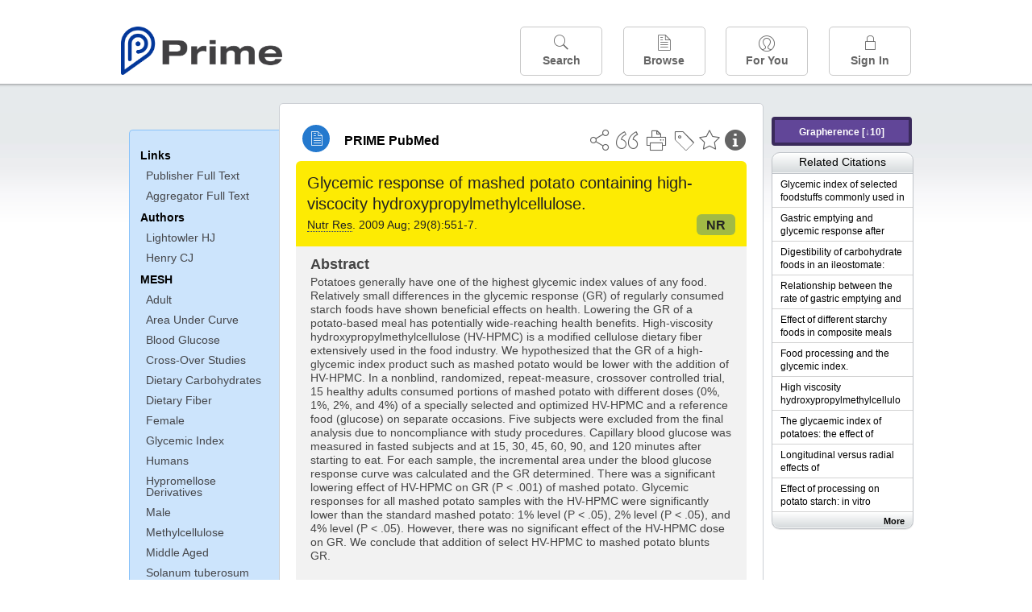

--- FILE ---
content_type: text/html;charset=UTF-8
request_url: https://www.unboundmedicine.com/medline/citation/19761889/Glycemic_response_of_mashed_potato_containing_high_viscocity_hydroxypropylmethylcellulose_
body_size: 6563
content:
<!DOCTYPE html><!DOCTYPE HTML><html lang="en"><head><meta http-equiv="Content-Type" content="text/html; charset=UTF-8"><title>PRIME PubMed | Glycemic response of mashed potato containing high-viscocity hydroxypropylmethylcellulose</title><meta charset="utf-8"><meta name="apple-itunes-app" content="app-id=554157746"><meta name="viewport" content="initial-scale=1,minimum-scale=1"><base href="https://www.unboundmedicine.com/medline/"><meta name="description" content="PubMed journal article: Glycemic response of mashed potato containing high-viscocity hydroxypropylmethylcellulose. Download Prime PubMed App to iPhone, iPad, or Android"><meta property="og:title" content="PRIME PubMed | Glycemic response of mashed potato containing high-viscocity hydroxypropylmethylcellulose"><meta property="og:url" content="https://www.unboundmedicine.com/medline/citation/19761889/Glycemic_response_of_mashed_potato_containing_high_viscocity_hydroxypropylmethylcellulose_"><meta property="og:image" content="https://www.unboundmedicine.com/medline/images/prime_logo_invert.png"><meta property="og:description" content="Potatoes generally have one of the highest glycemic index values of any food. Relatively small differences in the glycemic response (GR) of regularly consumed starch foods have shown beneficial effects on health. Lowering the GR of a potato-based meal has potentially wide-reaching health benefits. High-viscosity hydroxypropylmethylcellulose (HV-HPMC) is a modified cellulose dietary fiber extensively used in the food industry. We hypothesized that the GR of a high-glycemic index product such as mashed potato would be lower with the addition of HV-HPMC. In a nonblind, randomized, repeat-measure, crossover controlled trial, 15 healthy adults consumed portions of mashed potato with different doses (0%, 1%, 2%, and 4%) of a specially selected and optimized HV-HPMC and a reference food (glucose) on separate occasions. Five subjects were excluded from the final analysis due to noncompliance with study procedures. Capillary blood glucose was measured in fasted subjects and at 15, 30, 45, 60, 90, and 120 minutes after starting to eat. For each sample, the incremental area under the blood glucose response curve was calculated and the GR determined. There was a significant lowering effect of HV-HPMC on GR (P < .001) of mashed potato. Glycemic responses for all mashed potato samples with the HV-HPMC were significantly lower than the standard mashed potato: 1% level (P < .05), 2% level (P < .05), and 4% level (P < .05). However, there was no significant effect of the HV-HPMC dose on GR. We conclude that addition of select HV-HPMC to mashed potato blunts GR."><link rel="stylesheet" type="text/css" href="css/screen.css?v=26.01.14_07"><link rel="stylesheet" type="text/css" href="css/jquery-ui-1.12.1.min.css"><link rel="shortcut icon" href="./images/favicon_prime.png"><link rel="apple-touch-icon" href="./images/favicon_prime.png"><script>(function checkAndSetupGTM() {if (typeof window.gdpr !== 'undefined' && window.gdpr.setupGoogleTagManager) {window.gdpr.setupGoogleTagManager('GTM-W55GK2R');} else if (document.readyState === 'loading') {setTimeout(checkAndSetupGTM, 10);} else {console.error('GDPR consent manager not loaded');}})();</script><script language="JavaScript" src="js/bundle/GdprConsent.js?v=26.01.14_07" type="text/javascript"></script><script>window.dataLayer = window.dataLayer || [];function gtag(){dataLayer.push(arguments);}gtag('consent', 'default', {'analytics_storage': 'granted','ad_storage': 'granted'});</script><script>(async function() { await window.gdpr.loadPreferences({ gdprDisabled: true }); window.gdpr.updateGTMConsent(); })();</script><script>(function checkAndSetupGTM() {if (typeof window.gdpr !== 'undefined' && window.gdpr.setupGoogleTagManager) {window.gdpr.setupGoogleTagManager('GTM-W55GK2R');} else if (document.readyState === 'loading') {setTimeout(checkAndSetupGTM, 10);} else {console.error('GDPR consent manager not loaded');}})();</script><script language="JavaScript" src="js/jquery-3.7.1.min.js" type="text/javascript"></script><script language="JavaScript" src="js/jquery-ui-1.12.1.min.js" type="text/javascript"></script><script language="JavaScript" src="js/ubcore.js?v=26.01.14_07" type="text/javascript"></script><script language="JavaScript" src="js/ucentral.js?v=26.01.14_07" type="text/javascript"></script><script language="JavaScript" src="js/signin.js?v=26.01.14_07" type="text/javascript"></script><script language="JavaScript" src="js/bundle/medlineLib.js?v=26.01.14_07" type="text/javascript"></script><script language="JavaScript" src="js/favorites.js?v=26.01.14_07" type="text/javascript"></script><script language="JavaScript" src="js/content.js?v=26.01.14_07" type="text/javascript"></script><script language="JavaScript" src="js/jquery.tinysort.min.js" type="text/javascript"></script><script type="text/javascript">var _gaq = _gaq || [];_gaq.push(['_setAccount', 'UA-433220-33']);_gaq.push(['_trackPageview']);</script><script type="text/javascript">(function() {var ga = document.createElement('script'); ga.type = 'text/javascript';ga.async = true;ga.src = ('https:' == document.location.protocol ? 'https://ssl' : 'https://www') + '.google-analytics.com/ga.js';var s = document.getElementsByTagName('script')[0];s.parentNode.insertBefore(ga, s);})();</script><script type="text/javascript"></script><script type="application/ld+json">{  "@context": "https://schema.org",  "@type": "Article",  "headline": "Glycemic response of mashed potato containing high-viscocity hydroxypropylmethylcellulose",  "description": "PubMed journal article: Glycemic response of mashed potato containing high-viscocity hydroxypropylmethylcellulose. Download Prime PubMed App to iPhone, iPad, or Android",  "image": [    "https://www.unboundmedicine.com/medline/images/primepubmedlogo.png"   ],  "datePublished": "2009-06-052009-06-222009-06-222009-9-19T06:002009-9-19T06:002009-12-16T06:00",  "dateModified": "2017-11-16","author": [{    "@type": "Person",    "name": "Helen J. Lightowler"  },{    "@type": "Person",    "name": "C Jeya K. Henry"  }]}</script></head><body style="overflow-x:hidden;"><header role="banner"><div class="header-container"><div class="header"><a href="https://www.unboundmedicine.com/medline" class="app-home"></a><div id="drop-down-login"><div id="dd-login-box"><form action="./medline" id="dd-login" method="post"><input type="hidden" name="login" value="true"><input type="text" name="username" id="dd-username" value="" autocorrect="off" autocapitalize="off" placeholder="Email"><div class="password-holder"><input type="password" name="password" id="dd-password" placeholder="Password" value="" autocomplete="off" autocorrect="off" autocapitalize="off"><span class="show-passwd" title="Show password"></span></div><div id="remem_forgot"><div class="checkboxes"><label for="remember"><input type="checkbox" id="remember" name="remember" value="true"><span>Remember Me</span></label></div><a id="forgot-password" href="javascript:oW('https://www.unboundmedicine.com/support?cmd=lookup&amp;ns=medl&amp;svar=ap%7cmedline&amp;svar=c%7cmedline-lm&amp;svar=a%7cub','_blank',580,720,'yes');">Forgot your password?</a></div><input type="submit" class="login_btn" id="dd-login-button" value="Sign In"><div class="signup_div">Don't have an account? <span class="signup_link">Sign up</span></div></form></div><div class="bottom"></div></div><div class="header-button-box"><a href="" class="header-button-menu"></a><a href="/medline/home" class="header-button search " data-gtm="nav-search"><br>Search</a><div href="" class="header-button browse " data-gtm="nav-browse"><br>Browse<div class="browse-button-box" style="display:none;"><a href="/medline/favorites" data-gtm="nav-browse-favorites" class="browse-button favorites ">Favorites</a><a href="/medline/history" data-gtm="nav-browse-history" class="browse-button history ">History</a><a href="/medline/journals" data-gtm="nav-browse-journals" class="browse-button journals ">Journals</a><a href="/medline/notes" data-gtm="nav-browse-notes" class="browse-button notes ">Notes</a></div></div><a href="/medline/foryou" class="header-button for-you " data-gtm="nav-foryou"><br>For You</a><a href="/medline/logout" class="header-button log-in sign-in" data-gtm="nav-signin"><br>Sign In</a></div></div><div id="message-box"><div class="innerWrapper"></div></div></div></header><div class="main-wrapper"><div class="main" role="main"><div id="document-container"><span id="document-info" data-catcode="364" data-code="19761889" data-type="MLU"></span><div id="document-body" class="centercolumn"><div id="super-title-header"><div id="document-category"><a href="./" class="medline-icon">PRIME PubMed</a></div><div class="action-manager"><a class="citInfo" data-gtm="action-citinfo"></a><a id="favorite-status" data-gtm="action-favorite" data-favid="MLU-364-19761889" data-catcode="364" data-code="19761889" data-favcode="19761889" data-page="-1" data-toc="-1" data-type="MLU" title="Add Favorite"></a><a id="taglist" data-gtm="action-tag" class="" title="Tag Citation"></a><div class="tagging-box contentview-tagging-box"><div class="tagging-box-inner"><h1>Tags</h1><input type="text" id="tag-list" data-id=""><p>Type your tag names separated by a space and hit enter</p><div class="existing-tag-list"></div></div></div><a id="print" data-gtm="action-print" href="https://www.unboundmedicine.com/medline//print_citation/19761889/Glycemic_response_of_mashed_potato_containing_high_viscocity_hydroxypropylmethylcellulose_" rel="nofollow" title="Print Topic"></a><a id="cite" data-gtm="action-create-citation" rel="nofollow" title="Create Citation"></a><a id="shareButton" data-gtm="action-share" rel="nofollow" title="Share"></a><div class="shareList"><a id="share-twitter" data-gtm="action-share-twitter" href="https://twitter.com/share?text=&amp;url=https://www.unboundmedicine.com/medline/citation/19761889/Glycemic_response_of_mashed_potato_containing_high_viscocity_hydroxypropylmethylcellulose_"></a><a id="share-fb" data-gtm="action-share-fb" href="https://www.facebook.com/sharer.php?u=https://www.unboundmedicine.com/medline/citation/19761889/Glycemic_response_of_mashed_potato_containing_high_viscocity_hydroxypropylmethylcellulose_"></a><a id="share-email" data-gtm="action-share-email" href="mailto:?body=I%20thought%20you%20would%20find%20this%20interesting%3A%20%0D%0A%0D%0A%20-%20https://www.unboundmedicine.com/medline/citation/19761889/Glycemic_response_of_mashed_potato_containing_high_viscocity_hydroxypropylmethylcellulose_&amp;subject=I%20thought%20you%20would%20find%20this%20interesting"></a></div><div class="tooltip"><img src="./images/tooltip-triangle.png"><p></p></div></div></div><div id="document-title-outer"><h1 id="document-title" class="medline-title" style="background-color:#fdeb03; color:#222222;"><span class="mltitle">Glycemic response of mashed potato containing high-viscocity hydroxypropylmethylcellulose.</span><div class="journalSource"><span class="jinfo"><span><a class="jname doclink" href="./?st=M&amp;journal=Nutr Res" rel="nofollow">Nutr Res</a>.  2009 Aug; 29(8):551-7.</span></span><span class="journal-code" data-link="./medline?st=M&amp;journal=Nutrition research (New York, N.Y.)" style="background-color: #A1ba45; color: #222222"><span>NR</span></span></div></h1><div class="author"></div></div><div class="document-content"><div class="abstract-text"><div class="absTitle">Abstract</div><div class="abs_1"><p>Potatoes generally have one of the highest glycemic index values of any food. Relatively small differences in the glycemic response (GR) of regularly consumed starch foods have shown beneficial effects on health. Lowering the GR of a potato-based meal has potentially wide-reaching health benefits. High-viscosity hydroxypropylmethylcellulose (HV-HPMC) is a modified cellulose dietary fiber extensively used in the food industry. We hypothesized that the GR of a high-glycemic index product such as mashed potato would be lower with the addition of HV-HPMC. In a nonblind, randomized, repeat-measure, crossover controlled trial, 15 healthy adults consumed portions of mashed potato with different doses (0%, 1%, 2%, and 4%) of a specially selected and optimized HV-HPMC and a reference food (glucose) on separate occasions. Five subjects were excluded from the final analysis due to noncompliance with study procedures. Capillary blood glucose was measured in fasted subjects and at 15, 30, 45, 60, 90, and 120 minutes after starting to eat. For each sample, the incremental area under the blood glucose response curve was calculated and the GR determined. There was a significant lowering effect of HV-HPMC on GR (P &lt; .001) of mashed potato. Glycemic responses for all mashed potato samples with the HV-HPMC were significantly lower than the standard mashed potato: 1% level (P &lt; .05), 2% level (P &lt; .05), and 4% level (P &lt; .05). However, there was no significant effect of the HV-HPMC dose on GR. We conclude that addition of select HV-HPMC to mashed potato blunts GR.</p></div></div><div class="cit_links"><h3>Links</h3><div class="linkHolder"><div class="fulltext_links"><div class="fulltext" type="collapsible"><a class="ftpopup" rel="nofollow" href="https://linkinghub.elsevier.com/retrieve/pii/S0271-5317(09)00107-9" linkTitle="linkinghub.elsevier.com">Publisher Full Text</a></div><div class="fulltext"><a class="ftpopup" rel="nofollow" href="https://www.clinicalkey.com/content/playBy/pii?v=S0271-5317(09)00107-9" linkTitle="clinicalkey.com">Aggregator Full Text</a></div></div></div></div><div class="cit_authors"><h3><span>Authors</span><a id="toggle-affil">+Show Affiliations</a></h3><div class="auth_list"><div class="author-wrapper"><a class="doclink" href="./?st=M&amp;author=Lightowler HJ" rel="nofollow" title="Lightowler HJ">Lightowler HJ</a> <a class="follow-author " data-favid="MLS-364" data-favtitle="Lightowler Helen J[author]" data-favsearch="mode=classic&amp;st=M&amp;author=Lightowler HJ&amp;pubtype=All" title="Follow"></a></div><span class="affiliation-info">Functional Food Centre, Oxford Brookes University, Gipsy Lane Oxford OX3 0BP, UK.</span><div class="author-wrapper"><a class="doclink" href="./?st=M&amp;author=Henry CJ" rel="nofollow" title="Henry CJ">Henry CJ</a> <a class="follow-author " data-favid="MLS-364" data-favtitle="Henry C Jeya K[author]" data-favsearch="mode=classic&amp;st=M&amp;author=Henry CJ&amp;pubtype=All" title="Follow"></a></div><span class="affiliation-info">No affiliation info available</span></div></div><div class="cit_mesh"><h3>MeSH</h3><div class="mesh_hl"><span class="mesh_term"><a href="./?mesh=Adult&amp;st=M">Adult</a></span><span class="mesh_term"><a href="./?mesh=Area+Under+Curve&amp;st=M">Area Under Curve</a></span><span class="mesh_term"><a href="./?mesh=Blood+Glucose&amp;st=M">Blood Glucose</a></span><span class="mesh_term"><a href="./?mesh=Cross-Over+Studies&amp;st=M">Cross-Over Studies</a></span><span class="mesh_term"><a href="./?mesh=Dietary+Carbohydrates&amp;st=M">Dietary Carbohydrates</a></span><span class="mesh_term"><a href="./?mesh=Dietary+Fiber&amp;st=M">Dietary Fiber</a></span><span class="mesh_term"><a href="./?mesh=Female&amp;st=M">Female</a></span><span class="mesh_term"><a href="./?mesh=Glycemic+Index&amp;st=M">Glycemic Index</a></span><span class="mesh_term"><a href="./?mesh=Humans&amp;st=M">Humans</a></span><span class="mesh_term"><a href="./?mesh=Hypromellose+Derivatives&amp;st=M">Hypromellose Derivatives</a></span><span class="mesh_term"><a href="./?mesh=Male&amp;st=M">Male</a></span><span class="mesh_term"><a href="./?mesh=Methylcellulose&amp;st=M">Methylcellulose</a></span><span class="mesh_term"><a href="./?mesh=Middle+Aged&amp;st=M">Middle Aged</a></span><span class="mesh_term"><a href="./?mesh=Solanum+tuberosum&amp;st=M">Solanum tuberosum</a></span><span class="mesh_term"><a href="./?mesh=Viscosity&amp;st=M">Viscosity</a></span><span class="mesh_term"><a href="./?mesh=Young+Adult&amp;st=M">Young Adult</a></span></div></div><div class="cit_pub_type"><h3>Pub Type(s)</h3><div class="pub_type">Journal Article</div><div class="pub_type">Randomized Controlled Trial</div><div class="pub_type">Research Support, Non-U.S. Gov't</div></div><div class="cit_language"><h3>Language</h3><div class="language">eng</div></div><div class="cit_pmid"><h3>PubMed ID</h3><div class="pubmed_id">19761889</div></div></div><div class="clear"></div></div><div id="screenBackdrop"><div id="citationMan"><div class="citationFormats"><h3>Citation</h3><div class="citationFormat active" format="mla"><span class="citation" title="MLA format citation">Lightowler, Helen J., and C Jeya K. Henry. "Glycemic Response of Mashed Potato Containing High-viscocity Hydroxypropylmethylcellulose." <i>Nutrition Research (New York, N.Y.), </i>vol. 29, no. 8, 2009, pp. 551-7.</span></div><div class="citationFormat " format="ama"><span class="citation" title="AMA format citation">Lightowler HJ, Henry CJ. Glycemic response of mashed potato containing high-viscocity hydroxypropylmethylcellulose. <i>Nutr Res</i>. 2009;29(8):551-7.</span></div><div class="citationFormat " format="apa"><span class="citation" title="APA format citation">Lightowler, H. J., &amp; Henry, C. J. (2009). Glycemic response of mashed potato containing high-viscocity hydroxypropylmethylcellulose. <i>Nutrition Research (New York, N.Y.)</i>, <i>29</i>(8), 551-7. https://doi.org/10.1016/j.nutres.2009.06.004</span></div><div class="citationFormat " format="vancouver"><span class="citation" title="VANCOUVER format citation">Lightowler HJ, Henry CJ. Glycemic Response of Mashed Potato Containing High-viscocity Hydroxypropylmethylcellulose. <i>Nutr Res.</i> 2009;29(8):551-7. PubMed PMID: 19761889.</span></div></div><div id="citationToolbar"><div class="notes"><span class="note ama">* Article titles in AMA citation format should be in sentence-case</span></div><button class="copy" title="Copy to clipboard">Copy</button><button class="download" title="Download .ris file">Download</button><select id="citationSelect" def="mla"><option selected="true" format="mla">MLA</option><option format="ama">AMA</option><option format="apa">APA</option><option format="vancouver">VANCOUVER</option></select></div><div id="risFile">TY  -  JOUR
T1  -  Glycemic response of mashed potato containing high-viscocity hydroxypropylmethylcellulose.
AU  -  Lightowler,Helen J,
AU  -  Henry,C Jeya K,
PY  -  2009/06/05/received
PY  -  2009/06/22/revised
PY  -  2009/06/22/accepted
PY  -  2009/9/19/entrez
PY  -  2009/9/19/pubmed
PY  -  2009/12/16/medline
SP  -  551
EP  -  7
JF  -  Nutrition research (New York, N.Y.)
JO  -  Nutr Res
VL  -  29
IS  -  8
N2  -  Potatoes generally have one of the highest glycemic index values of any food. Relatively small differences in the glycemic response (GR) of regularly consumed starch foods have shown beneficial effects on health. Lowering the GR of a potato-based meal has potentially wide-reaching health benefits. High-viscosity hydroxypropylmethylcellulose (HV-HPMC) is a modified cellulose dietary fiber extensively used in the food industry. We hypothesized that the GR of a high-glycemic index product such as mashed potato would be lower with the addition of HV-HPMC. In a nonblind, randomized, repeat-measure, crossover controlled trial, 15 healthy adults consumed portions of mashed potato with different doses (0%, 1%, 2%, and 4%) of a specially selected and optimized HV-HPMC and a reference food (glucose) on separate occasions. Five subjects were excluded from the final analysis due to noncompliance with study procedures. Capillary blood glucose was measured in fasted subjects and at 15, 30, 45, 60, 90, and 120 minutes after starting to eat. For each sample, the incremental area under the blood glucose response curve was calculated and the GR determined. There was a significant lowering effect of HV-HPMC on GR (P &lt; .001) of mashed potato. Glycemic responses for all mashed potato samples with the HV-HPMC were significantly lower than the standard mashed potato: 1% level (P &lt; .05), 2% level (P &lt; .05), and 4% level (P &lt; .05). However, there was no significant effect of the HV-HPMC dose on GR. We conclude that addition of select HV-HPMC to mashed potato blunts GR. 
SN  -  1879-0739
UR  -  https://www.unboundmedicine.com/medline/citation/19761889/Glycemic_response_of_mashed_potato_containing_high_viscocity_hydroxypropylmethylcellulose_
L2  -  https://linkinghub.elsevier.com/retrieve/pii/S0271-5317(09)00107-9
DB  -  PRIME
DP  -  Unbound Medicine
ER  -  
</div></div></div><div id="document-navigation" class="sidebarScroll"><div class="inner-wrapper"><div class="grapherence centerg" style="border: 4px solid #3a2a5b; background: #614698;"><a title="A tool for open-ended exploration that creates the conditions needed for serendipitous learning in medicine" rel="nofollow" href="./grapherence/19761889">Grapherence [↓10]</a></div><ul><ul class="sidebar_links"><li><a>Links</a></li><li class="child fulltext" type="collapsible"><a class="ftpopup" rel="nofollow" href="https://linkinghub.elsevier.com/retrieve/pii/S0271-5317(09)00107-9" linkTitle="linkinghub.elsevier.com">Publisher Full Text</a></li><li class="child fulltext"><a class="ftpopup" rel="nofollow" href="https://www.clinicalkey.com/content/playBy/pii?v=S0271-5317(09)00107-9" linkTitle="clinicalkey.com">Aggregator Full Text</a></li></ul><ul class="sidebar_authors"><li><a>Authors</a></li><li class="child"><a href="./?st=M&amp;author=Lightowler HJ" rel="nofollow">Lightowler HJ</a></li><li class="child"><a href="./?st=M&amp;author=Henry CJ" rel="nofollow">Henry CJ</a></li></ul><ul class="sidebar_mesh"><ul class="sidebar_mesh"><li><a>MESH</a></li><li class="child"><a href="./?mesh=Adult&amp;st=M" rel="nofollow">Adult</a></li><li class="child"><a href="./?mesh=Area+Under+Curve&amp;st=M" rel="nofollow">Area Under Curve</a></li><li class="child"><a href="./?mesh=Blood+Glucose&amp;st=M" rel="nofollow">Blood Glucose</a></li><li class="child"><a href="./?mesh=Cross-Over+Studies&amp;st=M" rel="nofollow">Cross-Over Studies</a></li><li class="child"><a href="./?mesh=Dietary+Carbohydrates&amp;st=M" rel="nofollow">Dietary Carbohydrates</a></li><li class="child"><a href="./?mesh=Dietary+Fiber&amp;st=M" rel="nofollow">Dietary Fiber</a></li><li class="child"><a href="./?mesh=Female&amp;st=M" rel="nofollow">Female</a></li><li class="child"><a href="./?mesh=Glycemic+Index&amp;st=M" rel="nofollow">Glycemic Index</a></li><li class="child"><a href="./?mesh=Humans&amp;st=M" rel="nofollow">Humans</a></li><li class="child"><a href="./?mesh=Hypromellose+Derivatives&amp;st=M" rel="nofollow">Hypromellose Derivatives</a></li><li class="child"><a href="./?mesh=Male&amp;st=M" rel="nofollow">Male</a></li><li class="child"><a href="./?mesh=Methylcellulose&amp;st=M" rel="nofollow">Methylcellulose</a></li><li class="child"><a href="./?mesh=Middle+Aged&amp;st=M" rel="nofollow">Middle Aged</a></li><li class="child"><a href="./?mesh=Solanum+tuberosum&amp;st=M" rel="nofollow">Solanum tuberosum</a></li><li class="child"><a href="./?mesh=Viscosity&amp;st=M" rel="nofollow">Viscosity</a></li><li class="child"><a href="./?mesh=Young+Adult&amp;st=M" rel="nofollow">Young Adult</a></li></ul></ul></ul><div id="doc-app-list"><div class="try-mobile-apps"><div><b>Try the Free App:</b></div><div><a id="get-iOS" class="get-the-app" href="https://www.unboundmedicine.com/apps/unbound_medline?redirectURL=https%3A//itunes.apple.com/us/app/prime-pubmed-journals-grapherence/id554157746?mt%3d8&amp;pt%3d810583&amp;ct%3dprime-getapp"><img src="./images/App_Store.svg" alt="Prime PubMed app for iOS iPhone iPad"></a></div><div><a id="get-android" class="get-the-app" href="https://www.unboundmedicine.com/apps/unbound_medline?redirectURL=https%3A//play.google.com/store/apps/details%3Fid%3Dcom.unbound.android.medl"><img style="height:40px;" alt="Prime PubMed app for Android" src="./images/google-play-badge.png"></a></div></div><div class="bottomMsg"><b>Prime PubMed</b> is provided<br>free to individuals by:<br><a href="https://www.unboundmedicine.com">Unbound Medicine</a>.</div></div></div></div><div id="document-sidebar" class="sidebarScroll"><div class="inner-wrapper"><div class="grapherence rightg" style="border: 4px solid #3a2a5b; background: #614698;"><a title="A tool for open-ended exploration that creates the conditions needed for serendipitous learning in medicine" rel="nofollow" href="./grapherence/19761889">Grapherence [↓10]</a></div><div id="related-content" class="uibox loading" data-search="relcit" data-pmid="19761889"><h2>Related Citations</h2><ul class="relcit"></ul><div class="bottom"><a class="more" rel="nofollow" href="./?st=R&amp;id=19761889">More</a></div></div><div id="related-content" class="uibox loading" data-search="alsoviewed" data-pmid="19761889"><div class="sidebox-title"><h2>Others Viewed</h2></div><ul class="relcit"></ul><div class="bottom"></div></div></div></div></div><div class="clear"></div></div><div class="clear"></div></div><footer role="contentinfo"><div id="footer-links"><a href="/" id="corporate-logo"><img src="https://www.unboundmedicine.com/medline/images/unboundlogo.png" alt="Unbound Medicine logo"></a><div class="linkBlocks"><ul><li><a href="https://www.unboundmedicine.com/medline" target="_top" id="footer-first">Home</a></li><li><a href="https://www.unboundmedicine.com/contact?svar=a%7cub&amp;svar=c%7cprimeweb">Contact Us</a></li></ul><ul><li><a href="javascript:oW('https://www.unboundmedicine.com/support/','_blank',580,820,'yes');">Help</a></li><li><a href="javascript:oW('https://www.unboundmedicine.com/privacy','_blank',580,720,'yes');">Privacy / Disclaimer</a></li><li><a href="javascript:oW('https://www.unboundmedicine.com/terms_of_service','_blank',580,720,'yes');">Terms of Service</a></li></ul><ul><li><a class="quick-login log-in" id="footer-last" rel="nofollow">Sign In</a></li></ul></div><p class="copyright">© 2000–2026 Unbound Medicine, Inc. All rights reserved</p><div id="connect"><p>CONNECT WITH US</p><p><a rel="noopener" data-icon="" id="facebook" href="https://www.facebook.com/unboundmedicineinc" target="_blank">facebook</a><a rel="noopener" data-icon="" id="instagram" href="https://www.instagram.com/unboundmedicine/" target="_blank">instagram</a><a rel="noopener" data-icon="" id="youtube" href="https://www.youtube.com/unboundmedicine" target="_blank">youtube</a><a rel="noopener" data-icon="" id="linkedin" href="https://www.linkedin.com/company/unbound-medicine" target="_blank">LinkedIn</a></p></div></div></footer><noscript><iframe src="https://www.googletagmanager.com/ns.html?id=GTM-W55GK2R" height="0" width="0" style="display:none;visibility:hidden"></iframe></noscript><script type="text/javascript">medlineLib.medline.medlineReady(null, null);contentBindings();$("#subheader").data("auth-status", "unknown");$("#subheader").data("ck", "");</script></body></html>

--- FILE ---
content_type: text/html;charset=UTF-8
request_url: https://www.unboundmedicine.com/medline/related-article-api
body_size: 814
content:
<li class="related-citation"><a class="sidebox-link med-link" data-gtm="related-citation-click" aria-label="Unbound Prime" href="./citation/1473911/Glycemic_index_of_selected_foodstuffs_commonly_used_in_south_India_" title="Glycemic index of selected foodstuffs commonly used in south India."><span class="sblink-text">Glycemic index of selected foodstuffs commonly used in south India.</span></a></li><li class="related-citation"><a class="sidebox-link med-link" data-gtm="related-citation-click" aria-label="Unbound Prime" href="./citation/2688396/Gastric_emptying_and_glycemic_response_after_ingestion_of_mashed_bean_or_potato_flakes_in_composite_meals_" title="Gastric emptying and glycemic response after ingestion of mashed bean or potato flakes in composite meals."><span class="sblink-text">Gastric emptying and glycemic response after ingestion of mashed bean or potato flakes in composite meals.</span></a></li><li class="related-citation"><a class="sidebox-link med-link" data-gtm="related-citation-click" aria-label="Unbound Prime" href="./citation/3037880/Digestibility_of_carbohydrate_foods_in_an_ileostomate:_relationship_to_dietary_fiber__in_vitro_digestibility__and_glycemic_response_" title="Digestibility of carbohydrate foods in an ileostomate: relationship to dietary fiber, in vitro digestibility, and glycemic response."><span class="sblink-text">Digestibility of carbohydrate foods in an ileostomate: relationship to dietary fiber, in vitro digestibility, and glycemic response.</span></a></li><li class="related-citation"><a class="sidebox-link med-link" data-gtm="related-citation-click" aria-label="Unbound Prime" href="./citation/3048076/Relationship_between_the_rate_of_gastric_emptying_and_glucose_and_insulin_responses_to_starchy_foods_in_young_healthy_adults_" title="Relationship between the rate of gastric emptying and glucose and insulin responses to starchy foods in young healthy adults."><span class="sblink-text">Relationship between the rate of gastric emptying and glucose and insulin responses to starchy foods in young healthy adults.</span></a></li><li class="related-citation"><a class="sidebox-link med-link" data-gtm="related-citation-click" aria-label="Unbound Prime" href="./citation/3771292/Effect_of_different_starchy_foods_in_composite_meals_on_gastric_emptying_rate_and_glucose_metabolism__II__Comparisons_between_potatoes__rice_and_white_beans_in_diabetic_subjects_" title="Effect of different starchy foods in composite meals on gastric emptying rate and glucose metabolism. II. Comparisons between potatoes, rice and white beans in diabetic subjects."><span class="sblink-text">Effect of different starchy foods in composite meals on gastric emptying rate and glucose metabolism. II. Comparisons between potatoes, rice and white beans in diabetic subjects.</span></a></li><li class="related-citation"><a class="sidebox-link med-link" data-gtm="related-citation-click" aria-label="Unbound Prime" href="./citation/4072954/Food_processing_and_the_glycemic_index_" title="Food processing and the glycemic index."><span class="sblink-text">Food processing and the glycemic index.</span></a></li><li class="related-citation"><a class="sidebox-link med-link" data-gtm="related-citation-click" aria-label="Unbound Prime" href="./citation/8137718/High_viscosity_hydroxypropylmethylcellulose_reduces_postprandial_blood_glucose_concentrations_in_NIDDM_patients_" title="High viscosity hydroxypropylmethylcellulose reduces postprandial blood glucose concentrations in NIDDM patients."><span class="sblink-text">High viscosity hydroxypropylmethylcellulose reduces postprandial blood glucose concentrations in NIDDM patients.</span></a></li><li class="related-citation"><a class="sidebox-link med-link" data-gtm="related-citation-click" aria-label="Unbound Prime" href="./citation/10334648/The_glycaemic_index_of_potatoes:_the_effect_of_variety__cooking_method_and_maturity_" title="The glycaemic index of potatoes: the effect of variety, cooking method and maturity."><span class="sblink-text">The glycaemic index of potatoes: the effect of variety, cooking method and maturity.</span></a></li><li class="related-citation"><a class="sidebox-link med-link" data-gtm="related-citation-click" aria-label="Unbound Prime" href="./citation/10379044/Longitudinal_versus_radial_effects_of_hydroxypropylmethylcellulose_on_gastrointestinal_glucose_absorption_in_dogs_" title="Longitudinal versus radial effects of hydroxypropylmethylcellulose on gastrointestinal glucose absorption in dogs."><span class="sblink-text">Longitudinal versus radial effects of hydroxypropylmethylcellulose on gastrointestinal glucose absorption in dogs.</span></a></li><li class="related-citation"><a class="sidebox-link med-link" data-gtm="related-citation-click" aria-label="Unbound Prime" href="./citation/10702994/Effect_of_processing_on_potato_starch:_in_vitro_availability_and_glycaemic_index_" title="Effect of processing on potato starch: in vitro availability and glycaemic index."><span class="sblink-text">Effect of processing on potato starch: in vitro availability and glycaemic index.</span></a></li>